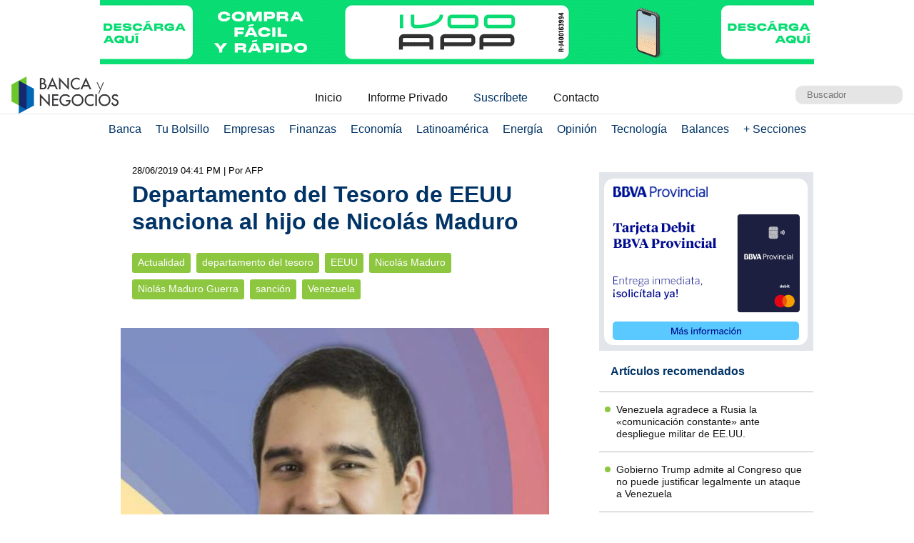

--- FILE ---
content_type: text/html; charset=UTF-8
request_url: https://www.bancaynegocios.com/get-ultimos-articulos-por-categoria/
body_size: 570
content:
[{"id":832706,"title":"Venezuela agradece a Rusia la \u00abcomunicaci\u00f3n constante\u00bb ante despliegue militar de EE.UU.","url":"https:\/\/www.bancaynegocios.com\/venezuela-agradece-a-rusia-la-comunicacion-constante-ante-despliegue-militar-de-ee-uu\/"},{"id":832677,"title":"Gobierno Trump admite al Congreso que no puede justificar legalmente un ataque a Venezuela","url":"https:\/\/www.bancaynegocios.com\/gobierno-trump-admite-al-congreso-que-no-puede-justificar-legalmente-un-ataque-a-venezuela\/"},{"id":832632,"title":"Llegaron a Venezuela 166 venezolanos deportados en un vuelo proveniente de EEUU","url":"https:\/\/www.bancaynegocios.com\/llegaron-a-venezuela-166-venezolanos-deportados-en-un-vuelo-proveniente-de-eeuu\/"},{"id":832414,"title":"Saime y PNB fiscalizan hoteles para verificar cumplimiento de leyes migratorias","url":"https:\/\/www.bancaynegocios.com\/saime-y-pnb-fiscalizan-hoteles-para-verificar-cumplimiento-de-leyes-migratorias\/"},{"id":832375,"title":"FANB destruye un campamento de miner\u00eda ilegal en Amazonas","url":"https:\/\/www.bancaynegocios.com\/fanb-destruye-un-campamento-de-mineria-ilegal-en-amazonas-2\/"},{"id":832299,"title":"Dem\u00f3cratas 4, Trump 0: Presidente de EEUU sufri\u00f3 duro rev\u00e9s en jornada electoral con tinte plebiscitario","url":"https:\/\/www.bancaynegocios.com\/democratas-4-trump-0-presidente-de-eeuu-sufrio-duro-reves-en-jornada-electoral-con-tinte-plebiscitario\/"}]

--- FILE ---
content_type: text/html; charset=UTF-8
request_url: https://www.bancaynegocios.com/get-ultimos-articulos/
body_size: 601
content:
[{"id":832726,"title":"Petrobras gana US$6.000 millones en el tercer trimestre, una leve mejora anual","url":"https:\/\/www.bancaynegocios.com\/petrobras-gana-us6000-millones-en-el-tercer-trimestre-una-leve-mejora-anual\/"},{"id":832718,"title":"Director de OpenAI sugiere que los gobiernos construyan su propia infraestructura de IA","url":"https:\/\/www.bancaynegocios.com\/director-de-openai-sugiere-que-los-gobiernos-construyan-su-propia-infraestructura-de-ia\/"},{"id":832713,"title":"Los accionistas de Tesla aprueban dar a Elon Musk la cifra r\u00e9cord de un bill\u00f3n de d\u00f3lares","url":"https:\/\/www.bancaynegocios.com\/los-accionistas-de-tesla-aprueban-dar-a-elon-musk-la-cifra-record-de-un-billon-de-dolares\/"},{"id":832706,"title":"Venezuela agradece a Rusia la \u00abcomunicaci\u00f3n constante\u00bb ante despliegue militar de EE.UU.","url":"https:\/\/www.bancaynegocios.com\/venezuela-agradece-a-rusia-la-comunicacion-constante-ante-despliegue-militar-de-ee-uu\/"},{"id":832693,"title":"Wall Street cierra en rojo, lastrado por la ca\u00edda de las tecnol\u00f3gicas","url":"https:\/\/www.bancaynegocios.com\/wall-street-cierra-en-rojo-lastrado-por-la-caida-de-las-tecnologicas\/"},{"id":832689,"title":"El petr\u00f3leo de Texas baja un 0,29% por un posible exceso de oferta","url":"https:\/\/www.bancaynegocios.com\/el-petroleo-de-texas-baja-un-0punto29-porciento-por-un-posible-exceso-de-oferta\/"}]